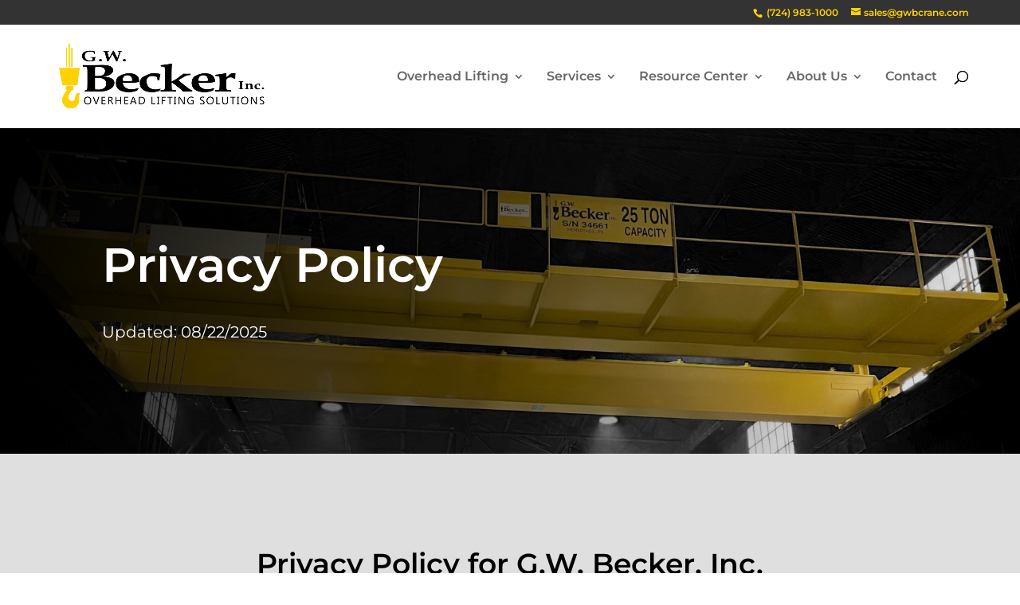

--- FILE ---
content_type: text/css
request_url: https://gwbcrane.com/wp-content/et-cache/106/et-divi-dynamic-tb-191-106-late.css?ver=1766598384
body_size: 101
content:
@font-face{font-family:ETmodules;font-display:block;src:url(//gwbcrane.com/wp-content/themes/Divi/core/admin/fonts/modules/social/modules.eot);src:url(//gwbcrane.com/wp-content/themes/Divi/core/admin/fonts/modules/social/modules.eot?#iefix) format("embedded-opentype"),url(//gwbcrane.com/wp-content/themes/Divi/core/admin/fonts/modules/social/modules.woff) format("woff"),url(//gwbcrane.com/wp-content/themes/Divi/core/admin/fonts/modules/social/modules.ttf) format("truetype"),url(//gwbcrane.com/wp-content/themes/Divi/core/admin/fonts/modules/social/modules.svg#ETmodules) format("svg");font-weight:400;font-style:normal}

--- FILE ---
content_type: text/css
request_url: https://gwbcrane.com/wp-content/litespeed/css/7e9945ff2c79ba5147f47f3acf8a85f6.css?ver=6063c
body_size: 838
content:
#et-info,#top-header a{color:#FED100}#top-header,.et_fixed_nav #page-container .et-fixed-header#top-header{background-color:#333333!important}@media (min-width:769px){#et-info{float:right}}.nav li ul{width:260px}.nav li li{line-height:1.3em}#top-menu li li a{padding:10px 10px;width:220px}#top-menu li .menu-item-has-children>a:first-child:after{right:15px}form.et-search-form{top:30px;bottom:30px}.et-fixed-header form.et-search-form{top:10px;bottom:10px}form.et-search-form .et-search-field{border:1px solid #ccc;padding:10px}#menu-footer-menu-1,#menu-footer-menu-2,#menu-footer-menu-3,#menu-footer-menu-4{display:block!important}.two-col-list,.et_pb_text ol.two-col-list,.et_pb_text ul.two-col-list{column-count:2;column-gap:30px}.three-col-list,.et_pb_text ol.three-col-list,.et_pb_text ul.three-col-list{column-count:3;column-gap:30px}.et-blog-css-grid>div,.tax-project_category.et_right_sidebar #left-area{display:grid;grid-template-columns:repeat(auto-fill,minmax(300px,1fr));gap:30px}.et-blog-css-grid .et_pb_post,.tax-project_category.et_right_sidebar #left-area .et_pb_post{padding:0 0 25px 0;background-color:#fff;margin-bottom:0}.et-blog-css-grid>div>div,.tax-project_category.et_right_sidebar #left-area>div>div{width:100%;position:absolute;bottom:0;transform:translate(0%,150%)}.et-blog-css-grid .entry-featured-image-url,.tax-project_category.et_right_sidebar #left-area .entry-featured-image-url{padding-top:56.25%;margin-bottom:25px}.et-blog-css-grid .entry-featured-image-url img,.tax-project_category.et_right_sidebar #left-area .entry-featured-image-url img{position:absolute;height:100%;width:100%;top:0;object-fit:cover}.et_pb_blog_0 .et_pb_post .entry-title,.et_pb_blog_0 .not-found-title,.et_pb_blog_0_tb_body .et_pb_post .entry-title,.et_pb_blog_0_tb_body .not-found-title{padding:0 25px}.et_pb_blog_0 .et_pb_post .post-meta,.et_pb_blog_0_tb_body .et_pb_post .post-meta{padding:10px 25px 0 25px;margin:0}.tax-project_category .container{width:90%;max-width:1440px}.tax-project_category.et_right_sidebar #left-area{width:100%!important;float:none!important}.tax-project_category.et_right_sidebar #sidebar{display:none!important}.tax-project_category.et_right_sidebar #main-content .container:before{display:none!important}.et_pb_bg_layout_light .et-pb-arrow-next,.et_pb_bg_layout_light .et-pb-arrow-prev,.et-pb-arrow-next:before,.et-pb-arrow-prev:before{color:#FED100}.et-pb-controllers{bottom:10px}.et_pb_bg_layout_light .et-pb-controllers a{background-color:#DFDFDF;opacity:.9}.et_pb_bg_layout_light .et-pb-controllers .et-pb-active-control{background-color:#FED100}.mfp-title{display:none!important}@media (min-width:981px){#logo{max-height:86px!important}.et-fixed-header #logo{max-height:76%!important}.et_fullwidth_nav #top-header .container,.et_fullwidth_nav #main-header .container{padding-right:5%!important;padding-left:5%!important}}@media (min-width:1061px) and (max-width:1120px){#top-menu li{padding-right:20px!important}#top-menu li a{font-size:15px!important}}@media (min-width:1031px) and (max-width:1060px){#top-menu li{padding-right:18px!important}#top-menu li a{font-size:15px!important}#logo{max-height:76px!important}.et-fixed-header #logo{max-height:76%!important}}@media (min-width:981px) and (max-width:1030px){#top-menu li{padding-right:17px!important}#top-menu li a{font-size:15px!important}#logo{max-height:66px!important}.et-fixed-header #logo{max-height:76%!important}}@media (max-width:980px){#top-header .container,#main-header .container{width:100%!important;max-width:100%!important;padding-right:5%!important;padding-left:5%!important}form.et-search-form{top:20px;bottom:20px}.et-fixed-header form.et-search-form{top:10px;bottom:10px}.two-col-list,.et_pb_text ol.two-col-list,.et_pb_text ul.two-col-list,.three-col-list,.et_pb_text ol.three-col-list,.et_pb_text ul.three-col-list{column-count:1;column-gap:0}}

--- FILE ---
content_type: text/css
request_url: https://gwbcrane.com/wp-content/et-cache/106/et-core-unified-tb-191-deferred-106.min.css?ver=1766598384
body_size: 1490
content:
.et_pb_section_0_tb_footer,.et_pb_section_1_tb_footer{border-top-width:1px;border-top-color:#353535}.et_pb_section_0_tb_footer.et_pb_section{padding-top:90px;padding-bottom:90px}.et_pb_section_1_tb_footer.et_pb_section{padding-top:90px;padding-bottom:90px;background-color:#1e1d1c!important}.et_pb_row_0_tb_footer{border-bottom-width:1px;border-bottom-color:#353535}.et_pb_row_0_tb_footer,body #page-container .et-db #et-boc .et-l .et_pb_row_0_tb_footer.et_pb_row,body.et_pb_pagebuilder_layout.single #page-container #et-boc .et-l .et_pb_row_0_tb_footer.et_pb_row,body.et_pb_pagebuilder_layout.single.et_full_width_page #page-container #et-boc .et-l .et_pb_row_0_tb_footer.et_pb_row{width:90%}.et_pb_button_0_tb_footer_wrapper .et_pb_button_0_tb_footer,.et_pb_button_0_tb_footer_wrapper .et_pb_button_0_tb_footer:hover,.et_pb_button_1_tb_footer_wrapper .et_pb_button_1_tb_footer,.et_pb_button_1_tb_footer_wrapper .et_pb_button_1_tb_footer:hover,.et_pb_button_6_tb_footer_wrapper .et_pb_button_6_tb_footer,.et_pb_button_6_tb_footer_wrapper .et_pb_button_6_tb_footer:hover,.et_pb_button_9_tb_footer_wrapper .et_pb_button_9_tb_footer,.et_pb_button_9_tb_footer_wrapper .et_pb_button_9_tb_footer:hover,.et_pb_button_10_tb_footer_wrapper .et_pb_button_10_tb_footer,.et_pb_button_10_tb_footer_wrapper .et_pb_button_10_tb_footer:hover,.et_pb_button_11_tb_footer_wrapper .et_pb_button_11_tb_footer,.et_pb_button_11_tb_footer_wrapper .et_pb_button_11_tb_footer:hover,.et_pb_button_12_tb_footer_wrapper .et_pb_button_12_tb_footer,.et_pb_button_12_tb_footer_wrapper .et_pb_button_12_tb_footer:hover,.et_pb_button_13_tb_footer_wrapper .et_pb_button_13_tb_footer,.et_pb_button_13_tb_footer_wrapper .et_pb_button_13_tb_footer:hover,.et_pb_button_14_tb_footer_wrapper .et_pb_button_14_tb_footer,.et_pb_button_14_tb_footer_wrapper .et_pb_button_14_tb_footer:hover,.et_pb_button_15_tb_footer_wrapper .et_pb_button_15_tb_footer,.et_pb_button_15_tb_footer_wrapper .et_pb_button_15_tb_footer:hover,.et_pb_button_16_tb_footer_wrapper .et_pb_button_16_tb_footer,.et_pb_button_16_tb_footer_wrapper .et_pb_button_16_tb_footer:hover,.et_pb_button_17_tb_footer_wrapper .et_pb_button_17_tb_footer,.et_pb_button_17_tb_footer_wrapper .et_pb_button_17_tb_footer:hover,.et_pb_button_18_tb_footer_wrapper .et_pb_button_18_tb_footer,.et_pb_button_18_tb_footer_wrapper .et_pb_button_18_tb_footer:hover,.et_pb_button_19_tb_footer_wrapper .et_pb_button_19_tb_footer,.et_pb_button_19_tb_footer_wrapper .et_pb_button_19_tb_footer:hover,.et_pb_button_20_tb_footer_wrapper .et_pb_button_20_tb_footer,.et_pb_button_20_tb_footer_wrapper .et_pb_button_20_tb_footer:hover,.et_pb_button_21_tb_footer_wrapper .et_pb_button_21_tb_footer,.et_pb_button_21_tb_footer_wrapper .et_pb_button_21_tb_footer:hover,.et_pb_button_22_tb_footer_wrapper .et_pb_button_22_tb_footer,.et_pb_button_22_tb_footer_wrapper .et_pb_button_22_tb_footer:hover,.et_pb_button_24_tb_footer_wrapper .et_pb_button_24_tb_footer,.et_pb_button_24_tb_footer_wrapper .et_pb_button_24_tb_footer:hover,.et_pb_button_25_tb_footer_wrapper .et_pb_button_25_tb_footer,.et_pb_button_25_tb_footer_wrapper .et_pb_button_25_tb_footer:hover,.et_pb_button_26_tb_footer_wrapper .et_pb_button_26_tb_footer,.et_pb_button_26_tb_footer_wrapper .et_pb_button_26_tb_footer:hover{padding-top:0px!important;padding-right:0px!important;padding-bottom:0px!important;padding-left:0px!important}.et_pb_button_0_tb_footer_wrapper,.et_pb_button_10_tb_footer_wrapper,.et_pb_button_19_tb_footer_wrapper,.et_pb_button_23_tb_footer_wrapper{margin-top:0px!important;margin-right:0px!important;margin-bottom:5px!important;margin-left:0px!important}body #page-container .et_pb_section .et_pb_button_0_tb_footer,body #page-container .et_pb_section .et_pb_button_10_tb_footer,body #page-container .et_pb_section .et_pb_button_19_tb_footer,body #page-container .et_pb_section .et_pb_button_23_tb_footer{color:#FFFFFF!important;border-width:0px!important;border-color:#FFFFFF;border-radius:0px;font-size:20px;font-family:'Montserrat',Helvetica,Arial,Lucida,sans-serif!important;font-weight:600!important;background-color:RGBA(255,255,255,0)}body #page-container .et_pb_section .et_pb_button_0_tb_footer:before,body #page-container .et_pb_section .et_pb_button_0_tb_footer:after,body #page-container .et_pb_section .et_pb_button_1_tb_footer:before,body #page-container .et_pb_section .et_pb_button_1_tb_footer:after,body #page-container .et_pb_section .et_pb_button_2_tb_footer:before,body #page-container .et_pb_section .et_pb_button_2_tb_footer:after,body #page-container .et_pb_section .et_pb_button_3_tb_footer:before,body #page-container .et_pb_section .et_pb_button_3_tb_footer:after,body #page-container .et_pb_section .et_pb_button_4_tb_footer:before,body #page-container .et_pb_section .et_pb_button_4_tb_footer:after,body #page-container .et_pb_section .et_pb_button_5_tb_footer:before,body #page-container .et_pb_section .et_pb_button_5_tb_footer:after,body #page-container .et_pb_section .et_pb_button_6_tb_footer:before,body #page-container .et_pb_section .et_pb_button_6_tb_footer:after,body #page-container .et_pb_section .et_pb_button_7_tb_footer:before,body #page-container .et_pb_section .et_pb_button_7_tb_footer:after,body #page-container .et_pb_section .et_pb_button_8_tb_footer:before,body #page-container .et_pb_section .et_pb_button_8_tb_footer:after,body #page-container .et_pb_section .et_pb_button_9_tb_footer:before,body #page-container .et_pb_section .et_pb_button_9_tb_footer:after,body #page-container .et_pb_section .et_pb_button_10_tb_footer:before,body #page-container .et_pb_section .et_pb_button_10_tb_footer:after,body #page-container .et_pb_section .et_pb_button_11_tb_footer:before,body #page-container .et_pb_section .et_pb_button_11_tb_footer:after,body #page-container .et_pb_section .et_pb_button_12_tb_footer:before,body #page-container .et_pb_section .et_pb_button_12_tb_footer:after,body #page-container .et_pb_section .et_pb_button_13_tb_footer:before,body #page-container .et_pb_section .et_pb_button_13_tb_footer:after,body #page-container .et_pb_section .et_pb_button_14_tb_footer:before,body #page-container .et_pb_section .et_pb_button_14_tb_footer:after,body #page-container .et_pb_section .et_pb_button_15_tb_footer:before,body #page-container .et_pb_section .et_pb_button_15_tb_footer:after,body #page-container .et_pb_section .et_pb_button_16_tb_footer:before,body #page-container .et_pb_section .et_pb_button_16_tb_footer:after,body #page-container .et_pb_section .et_pb_button_17_tb_footer:before,body #page-container .et_pb_section .et_pb_button_17_tb_footer:after,body #page-container .et_pb_section .et_pb_button_18_tb_footer:before,body #page-container .et_pb_section .et_pb_button_18_tb_footer:after,body #page-container .et_pb_section .et_pb_button_19_tb_footer:before,body #page-container .et_pb_section .et_pb_button_19_tb_footer:after,body #page-container .et_pb_section .et_pb_button_20_tb_footer:before,body #page-container .et_pb_section .et_pb_button_20_tb_footer:after,body #page-container .et_pb_section .et_pb_button_21_tb_footer:before,body #page-container .et_pb_section .et_pb_button_21_tb_footer:after,body #page-container .et_pb_section .et_pb_button_22_tb_footer:before,body #page-container .et_pb_section .et_pb_button_22_tb_footer:after,body #page-container .et_pb_section .et_pb_button_23_tb_footer:before,body #page-container .et_pb_section .et_pb_button_23_tb_footer:after,body #page-container .et_pb_section .et_pb_button_24_tb_footer:before,body #page-container .et_pb_section .et_pb_button_24_tb_footer:after,body #page-container .et_pb_section .et_pb_button_25_tb_footer:before,body #page-container .et_pb_section .et_pb_button_25_tb_footer:after,body #page-container .et_pb_section .et_pb_button_26_tb_footer:before,body #page-container .et_pb_section .et_pb_button_26_tb_footer:after{display:none!important}.et_pb_button_0_tb_footer,.et_pb_button_0_tb_footer:after,.et_pb_button_1_tb_footer,.et_pb_button_1_tb_footer:after,.et_pb_button_2_tb_footer,.et_pb_button_2_tb_footer:after,.et_pb_button_3_tb_footer,.et_pb_button_3_tb_footer:after,.et_pb_button_4_tb_footer,.et_pb_button_4_tb_footer:after,.et_pb_button_5_tb_footer,.et_pb_button_5_tb_footer:after,.et_pb_button_6_tb_footer,.et_pb_button_6_tb_footer:after,.et_pb_button_7_tb_footer,.et_pb_button_7_tb_footer:after,.et_pb_button_8_tb_footer,.et_pb_button_8_tb_footer:after,.et_pb_button_9_tb_footer,.et_pb_button_9_tb_footer:after,.et_pb_button_10_tb_footer,.et_pb_button_10_tb_footer:after,.et_pb_button_11_tb_footer,.et_pb_button_11_tb_footer:after,.et_pb_button_12_tb_footer,.et_pb_button_12_tb_footer:after,.et_pb_button_13_tb_footer,.et_pb_button_13_tb_footer:after,.et_pb_button_14_tb_footer,.et_pb_button_14_tb_footer:after,.et_pb_button_15_tb_footer,.et_pb_button_15_tb_footer:after,.et_pb_button_16_tb_footer,.et_pb_button_16_tb_footer:after,.et_pb_button_17_tb_footer,.et_pb_button_17_tb_footer:after,.et_pb_button_18_tb_footer,.et_pb_button_18_tb_footer:after,.et_pb_button_19_tb_footer,.et_pb_button_19_tb_footer:after,.et_pb_button_20_tb_footer,.et_pb_button_20_tb_footer:after,.et_pb_button_21_tb_footer,.et_pb_button_21_tb_footer:after,.et_pb_button_22_tb_footer,.et_pb_button_22_tb_footer:after,.et_pb_button_23_tb_footer,.et_pb_button_23_tb_footer:after,.et_pb_button_24_tb_footer,.et_pb_button_24_tb_footer:after,.et_pb_button_25_tb_footer,.et_pb_button_25_tb_footer:after,.et_pb_button_26_tb_footer,.et_pb_button_26_tb_footer:after{transition:all 300ms ease 0ms}.et_pb_button_1_tb_footer_wrapper,.et_pb_button_2_tb_footer_wrapper,.et_pb_button_3_tb_footer_wrapper,.et_pb_button_4_tb_footer_wrapper,.et_pb_button_5_tb_footer_wrapper,.et_pb_button_6_tb_footer_wrapper,.et_pb_button_7_tb_footer_wrapper,.et_pb_button_8_tb_footer_wrapper,.et_pb_button_9_tb_footer_wrapper,.et_pb_button_11_tb_footer_wrapper,.et_pb_button_12_tb_footer_wrapper,.et_pb_button_13_tb_footer_wrapper,.et_pb_button_14_tb_footer_wrapper,.et_pb_button_15_tb_footer_wrapper,.et_pb_button_16_tb_footer_wrapper,.et_pb_button_17_tb_footer_wrapper,.et_pb_button_18_tb_footer_wrapper,.et_pb_button_20_tb_footer_wrapper,.et_pb_button_21_tb_footer_wrapper,.et_pb_button_22_tb_footer_wrapper,.et_pb_button_24_tb_footer_wrapper,.et_pb_button_25_tb_footer_wrapper,.et_pb_button_26_tb_footer_wrapper{margin-top:0px!important;margin-right:0px!important;margin-bottom:0px!important;margin-left:0px!important}body #page-container .et_pb_section .et_pb_button_1_tb_footer,body #page-container .et_pb_section .et_pb_button_2_tb_footer,body #page-container .et_pb_section .et_pb_button_3_tb_footer,body #page-container .et_pb_section .et_pb_button_4_tb_footer,body #page-container .et_pb_section .et_pb_button_5_tb_footer,body #page-container .et_pb_section .et_pb_button_6_tb_footer,body #page-container .et_pb_section .et_pb_button_7_tb_footer,body #page-container .et_pb_section .et_pb_button_8_tb_footer,body #page-container .et_pb_section .et_pb_button_9_tb_footer,body #page-container .et_pb_section .et_pb_button_11_tb_footer,body #page-container .et_pb_section .et_pb_button_12_tb_footer,body #page-container .et_pb_section .et_pb_button_13_tb_footer,body #page-container .et_pb_section .et_pb_button_14_tb_footer,body #page-container .et_pb_section .et_pb_button_15_tb_footer,body #page-container .et_pb_section .et_pb_button_16_tb_footer,body #page-container .et_pb_section .et_pb_button_17_tb_footer,body #page-container .et_pb_section .et_pb_button_18_tb_footer,body #page-container .et_pb_section .et_pb_button_20_tb_footer,body #page-container .et_pb_section .et_pb_button_21_tb_footer,body #page-container .et_pb_section .et_pb_button_22_tb_footer,body #page-container .et_pb_section .et_pb_button_24_tb_footer,body #page-container .et_pb_section .et_pb_button_25_tb_footer,body #page-container .et_pb_section .et_pb_button_26_tb_footer{color:#FFFFFF!important;border-width:0px!important;border-color:#FFFFFF;border-radius:0px;font-size:16px;font-family:'Montserrat',Helvetica,Arial,Lucida,sans-serif!important;background-color:RGBA(255,255,255,0)}.et_pb_button_2_tb_footer_wrapper .et_pb_button_2_tb_footer,.et_pb_button_2_tb_footer_wrapper .et_pb_button_2_tb_footer:hover,.et_pb_button_3_tb_footer_wrapper .et_pb_button_3_tb_footer,.et_pb_button_3_tb_footer_wrapper .et_pb_button_3_tb_footer:hover,.et_pb_button_4_tb_footer_wrapper .et_pb_button_4_tb_footer,.et_pb_button_4_tb_footer_wrapper .et_pb_button_4_tb_footer:hover,.et_pb_button_5_tb_footer_wrapper .et_pb_button_5_tb_footer,.et_pb_button_5_tb_footer_wrapper .et_pb_button_5_tb_footer:hover{padding-top:0px!important;padding-right:0px!important;padding-bottom:0px!important;padding-left:12px!important}.et_pb_button_7_tb_footer_wrapper .et_pb_button_7_tb_footer,.et_pb_button_7_tb_footer_wrapper .et_pb_button_7_tb_footer:hover,.et_pb_button_8_tb_footer_wrapper .et_pb_button_8_tb_footer,.et_pb_button_8_tb_footer_wrapper .et_pb_button_8_tb_footer:hover{padding-top:0px!important;padding-right:0px!important;padding-bottom:0px!important;padding-left:10px!important}.et_pb_button_23_tb_footer_wrapper .et_pb_button_23_tb_footer,.et_pb_button_23_tb_footer_wrapper .et_pb_button_23_tb_footer:hover{padding-top:20px!important;padding-right:0px!important;padding-bottom:0px!important;padding-left:0px!important}.et_pb_text_0_tb_footer.et_pb_text,.et_pb_text_1_tb_footer.et_pb_text,.et_pb_text_3_tb_footer.et_pb_text,.et_pb_text_4_tb_footer.et_pb_text{color:#DFDFDF!important}.et_pb_text_0_tb_footer,.et_pb_text_1_tb_footer,.et_pb_text_2_tb_footer{line-height:1.8em;font-family:'Montserrat',Helvetica,Arial,Lucida,sans-serif;font-size:16px;line-height:1.8em;margin-bottom:15px!important}.et_pb_text_0_tb_footer.et_pb_text a,.et_pb_text_1_tb_footer.et_pb_text a,.et_pb_text_2_tb_footer.et_pb_text a,.et_pb_text_3_tb_footer.et_pb_text a,.et_pb_text_4_tb_footer.et_pb_text a{color:#DFDFDF!important;transition:color 300ms ease 0ms}.et_pb_text_0_tb_footer.et_pb_text a:hover,.et_pb_text_1_tb_footer.et_pb_text a:hover,.et_pb_text_2_tb_footer.et_pb_text a:hover,.et_pb_text_3_tb_footer.et_pb_text a:hover,.et_pb_text_4_tb_footer.et_pb_text a:hover{color:#A6C4C0!important}.et_pb_text_0_tb_footer ul li,.et_pb_text_1_tb_footer ul li,.et_pb_text_2_tb_footer ul li{font-family:'Poppins',Helvetica,Arial,Lucida,sans-serif;text-align:center}.et_pb_text_0_tb_footer h1,.et_pb_text_1_tb_footer a,.et_pb_text_1_tb_footer h1,.et_pb_text_2_tb_footer h1,.et_pb_text_3_tb_footer h1,.et_pb_text_4_tb_footer h1{font-family:'Montserrat',Helvetica,Arial,Lucida,sans-serif}.et_pb_text_0_tb_footer h2,.et_pb_text_1_tb_footer h2,.et_pb_text_2_tb_footer h2{font-family:'Montserrat',Helvetica,Arial,Lucida,sans-serif;font-size:24px;line-height:1.4em;text-align:center}.et_pb_text_0_tb_footer h5,.et_pb_text_1_tb_footer h5,.et_pb_text_2_tb_footer h5{font-family:'Montserrat',Helvetica,Arial,Lucida,sans-serif;font-weight:500;font-size:24px;line-height:1.4em}.et_pb_text_0_tb_footer ul,.et_pb_text_1_tb_footer ul,.et_pb_text_2_tb_footer ul,.et_pb_text_3_tb_footer ul,.et_pb_text_4_tb_footer ul{list-style-type:none!important}.et_pb_text_2_tb_footer.et_pb_text{color:#FFFFFF!important}.et_pb_row_2_tb_footer.et_pb_row{margin-top:30px!important}.et_pb_social_media_follow_0_tb_footer li.et_pb_social_icon a.icon:before{color:#000000}.et_pb_row_3_tb_footer.et_pb_row{padding-bottom:0px!important;margin-bottom:0px!important;padding-bottom:0px}.et_pb_text_3_tb_footer,.et_pb_text_4_tb_footer{line-height:1.8em;font-family:'Montserrat',Helvetica,Arial,Lucida,sans-serif;font-size:15px;line-height:1.8em;margin-top:15px!important;margin-bottom:0px!important}.et_pb_text_3_tb_footer a,.et_pb_text_4_tb_footer a{font-family:'Montserrat',Helvetica,Arial,Lucida,sans-serif;font-size:15px}.et_pb_text_3_tb_footer ul li,.et_pb_text_4_tb_footer ul li{font-family:'Montserrat',Helvetica,Arial,Lucida,sans-serif;text-align:center}.et_pb_text_3_tb_footer h2,.et_pb_text_4_tb_footer h2{font-family:'Poppins',Helvetica,Arial,Lucida,sans-serif;font-size:24px;line-height:1.4em;text-align:center}.et_pb_social_media_follow_network_0_tb_footer a.icon,.et_pb_social_media_follow_network_1_tb_footer a.icon,.et_pb_social_media_follow_network_2_tb_footer a.icon,.et_pb_social_media_follow_network_3_tb_footer a.icon,.et_pb_social_media_follow_network_4_tb_footer a.icon{background-color:#FED100!important;transition:background-color 300ms ease 0ms,background-image 300ms ease 0ms}.et_pb_social_media_follow_network_0_tb_footer a.icon:hover,.et_pb_social_media_follow_network_1_tb_footer a.icon:hover,.et_pb_social_media_follow_network_2_tb_footer a.icon:hover,.et_pb_social_media_follow_network_3_tb_footer a.icon:hover,.et_pb_social_media_follow_network_4_tb_footer a.icon:hover{background-image:initial!important;background-color:#A6C4C0!important}.et_pb_social_media_follow_network_0_tb_footer.et_pb_social_icon a.icon,.et_pb_social_media_follow_network_1_tb_footer.et_pb_social_icon a.icon,.et_pb_social_media_follow_network_2_tb_footer.et_pb_social_icon a.icon,.et_pb_social_media_follow_network_3_tb_footer.et_pb_social_icon a.icon,.et_pb_social_media_follow_network_4_tb_footer.et_pb_social_icon a.icon{border-radius:100px 100px 100px 100px}.et_pb_social_media_follow li.et_pb_social_media_follow_network_0_tb_footer a,.et_pb_social_media_follow li.et_pb_social_media_follow_network_1_tb_footer a,.et_pb_social_media_follow li.et_pb_social_media_follow_network_2_tb_footer a,.et_pb_social_media_follow li.et_pb_social_media_follow_network_3_tb_footer a,.et_pb_social_media_follow li.et_pb_social_media_follow_network_4_tb_footer a{padding-top:14px;padding-right:14px;padding-bottom:14px;padding-left:14px;width:auto;height:auto}.et_pb_social_media_follow_network_0_tb_footer,.et_pb_social_media_follow_network_1_tb_footer,.et_pb_social_media_follow_network_2_tb_footer,.et_pb_social_media_follow_network_3_tb_footer,.et_pb_social_media_follow_network_4_tb_footer{margin-right:8px!important;margin-left:8px!important}.et_pb_row_0_tb_footer.et_pb_row{padding-bottom:70px!important;margin-bottom:50px!important;margin-left:auto!important;margin-right:auto!important;padding-bottom:70px}@media only screen and (max-width:980px){.et_pb_section_0_tb_footer,.et_pb_section_1_tb_footer{border-top-width:1px;border-top-color:#353535}.et_pb_section_0_tb_footer.et_pb_section,.et_pb_section_1_tb_footer.et_pb_section{padding-top:80px;padding-bottom:80px}.et_pb_row_0_tb_footer{border-bottom-width:1px;border-bottom-color:#353535}}@media only screen and (max-width:767px){.et_pb_section_0_tb_footer,.et_pb_section_1_tb_footer{border-top-width:1px;border-top-color:#353535}.et_pb_section_0_tb_footer.et_pb_section,.et_pb_section_1_tb_footer.et_pb_section{padding-top:70px;padding-bottom:70px}.et_pb_row_0_tb_footer{border-bottom-width:1px;border-bottom-color:#353535}}

--- FILE ---
content_type: text/css
request_url: https://gwbcrane.com/wp-content/et-cache/106/et-divi-dynamic-tb-191-106-late.css
body_size: 101
content:
@font-face{font-family:ETmodules;font-display:block;src:url(//gwbcrane.com/wp-content/themes/Divi/core/admin/fonts/modules/social/modules.eot);src:url(//gwbcrane.com/wp-content/themes/Divi/core/admin/fonts/modules/social/modules.eot?#iefix) format("embedded-opentype"),url(//gwbcrane.com/wp-content/themes/Divi/core/admin/fonts/modules/social/modules.woff) format("woff"),url(//gwbcrane.com/wp-content/themes/Divi/core/admin/fonts/modules/social/modules.ttf) format("truetype"),url(//gwbcrane.com/wp-content/themes/Divi/core/admin/fonts/modules/social/modules.svg#ETmodules) format("svg");font-weight:400;font-style:normal}